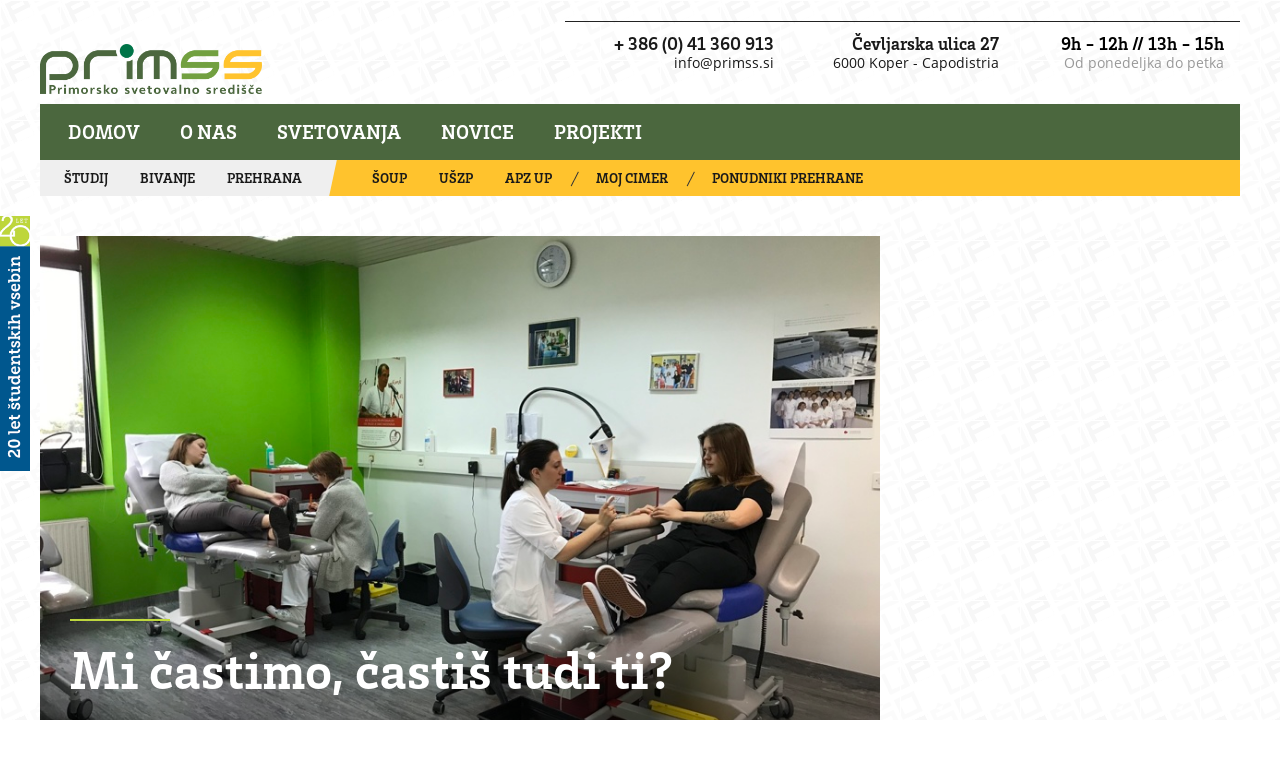

--- FILE ---
content_type: text/html;charset=utf-8
request_url: https://www.primss.si/sl/
body_size: 39797
content:
<html lang="sl"><head><meta charset="UTF-8"><meta http-equiv="X-UA-Compatible" content="IE=edge"><meta name="viewport" content="width=device-width, initial-scale=1.0"><!-- SEO --><title>Primss | ŠOUP</title><meta name="description" content="Stran Študentske organizacije Univerze na Primorskem"><meta name="keywords" content="študenti univerza šport"><link rel="apple-touch-icon" sizes="180x180" href="/favicons/apple-touch-icon.png"><link rel="icon" type="image/png" sizes="32x32" href="/favicons/favicon-32x32.png"><link rel="icon" type="image/png" sizes="16x16" href="/favicons/favicon-16x16.png"><link rel="manifest" href="/favicons/site.webmanifest"><link rel="mask-icon" href="/favicons/safari-pinned-tab.svg" color="#bed73e"><link rel="shortcut icon" href="/favicons/favicon.ico"><meta name="msapplication-TileColor" content="#da532c"><meta name="msapplication-config" content="/favicons/browserconfig.xml"><meta name="theme-color" content="#ffffff"><meta name="test" value="primss.si"><meta property="og:title" content="Primss | ŠOUP
											"><meta property="og:site_name" content="ŠOUP"><meta property="og:locale" content="sl_SI"><meta property="og:type" content="article"><meta property="og:url" content="https://primss.si/sl/primss/"><meta property="og:description" content="Stran Študentske organizacije Univerze na Primorskem"><meta property="og:image" content="https://soup.si/images/dom_za_mlade.jpg"><meta property="og:image:alt" content="https://soup.si/images/promo_team.jpg"><!-- Global Site Tag (gtag.js) - Google Analytics --><script async src="https://www.googletagmanager.com/gtag/js?id=UA-5569087-28"></script><script>
			window.dataLayer = window.dataLayer || [];
			function gtag(){ dataLayer.push(arguments) };
			gtag('js', new Date());

			gtag('config', 'UA-5569087-28');
		</script><title>ŠOUP | Primss</title><link rel="stylesheet" type="text/css" href="/css/bootstrap.min.css"><link rel="stylesheet" type="text/css" href="/css/owl.carousel.min.css"><link rel="stylesheet" type="text/css" href="/style.css?ver=9.1"><link rel="stylesheet" type="text/css" href="/css/responsive.css?v=2"><script src="https://kit.fontawesome.com/da43a06744.js" crossorigin="anonymous"></script></head><body class="primss-section">
		
	<!-- start header -->
	
		<header class="master-page-header">
	
	<div class="master-top">
		<div class="container">
			<div class="row">
				<div class="col-xs-12 col-sm-12 col-md-12">
					<div class="row">
						<div class="col-xs-12 col-sm-12 col-md-3">
							<div class="master-top-left logo primss-header">
																								<a href="/sl/"><img src="/images/primss-barven.png" alt=""></a>
							</div>
							<div class="anniversary-mobile"><a href="https://soup.si/sl/novice/studentska-organizacija-univerze-na-primorskem-praznuje-20-let">20 let študentskih vsebin <i class="fa-duotone fa-arrow-up-right-from-square"></i></a></div>
						</div>
						<div class="col-xs-12 col-sm-12 col-md-9">
							<div class="top-right">

								<div class="header-contacts">
									<div class="social-icons">
																																																																															</div>
									<div class="widget-contact-box">
										<div class="contact-box">
											<a href="mailto:info@primss.si"><img class="cbicon" src="/images/paper-plane.png" alt=""></a>
											<div class="contact-box-sub">
												<h4><a href="tel:+ 386 (0) 41 360 913">+ 386 (0) 41 360 913</a></h4>
												<span class="contact-box-small"><a href="mailto:info@primss.si">info@primss.si</a></span>
											</div>
										</div>
									</div>
									<div class="widget-contact-box">
										<div class="contact-box">
											<a href="https://maps.google.com/maps?cid=14671359017598569419&amp;hl=en&amp;_ga=1.110245509.1859503549.1492601407" target="_blank"><img class="cbicon" src="/images/address.png" alt=""></a>
											<div class="contact-box-sub">
												<h4><a href="https://maps.google.com/maps?cid=14671359017598569419&amp;hl=en&amp;_ga=1.110245509.1859503549.1492601407" target="_blank">Čevljarska ulica 27</a></h4>
												<span class="contact-box-small"><a href="https://maps.google.com/maps?cid=14671359017598569419&amp;hl=en&amp;_ga=1.110245509.1859503549.1492601407" target="_blank">6000 Koper - Capodistria</a></span>
											</div>
										</div>
									</div>
									<div class="widget-contact-box">
										<div class="contact-box">
											<img class="cbicon" src="/images/stopwatch.png" alt="">
											<div class="contact-box-sub">
												<h4>9h - 12h // 13h - 15h</h4>
												<span class="contact-box-small">Od ponedeljka do petka</span>
											</div>
										</div>
									</div>

								</div>
							</div>
							<!-- end top right -->
						</div>
					</div>
				</div>
			</div>
		</div>
	</div>
	<div class="master-middle">
		<div class="container">
			<div class="row">
				<div class="col-sm-12 col-xs-12 clear-fix">
					<div class="main-menu-wrap primss">
						<div class="row">
							<div class="col-sm-12 col-xs-12">
								<div class="nav-social-mobile">
									<div class="hidden-md col-xs-12 col-sm-11 col-sm-offset-1 social-mobile master-form">
										<div id="ipad-search" class="sb-search">
											<form class="form-inline" action="#" style="display: none;">

												<input class="sb-search-input" placeholder="Search..." type="text" value="" name="search" id="search">
												<input class="sb-search-submit" type="submit" value="">
												<span class="sb-icon-search"></span>
											</form>
										</div>
									</div>
								</div>
								<nav class="master-menu-mobile">
									<p class="menu-mobile"><i class="fa fa-bars"></i></p>
																																				<ul id="" class="level0 master-menu master-nav-mobile"><li class="primss"><a href="/sl/" title="Domov">Domov</a></li><li class="primss"><a href="/sl/o-nas" title="O nas">O nas</a><ul id="" class="level1"><li class="primss"><a href="/sl/o-nas/predstavitev" title="Predstavitev">Predstavitev</a></li><li class="primss"><a href="/sl/o-nas/kontakt" title="Kontakt">Kontakt</a></li><li class=""><a href="/sl/o-nas/sodelavci" title="Sodelavci">Sodelavci</a></li><li class=""><a href="/sl/o-nas/politika-varstva-osebnih-podatkov" title="Politika varstva osebnih podatkov">Politika varstva osebnih podatkov</a></li></ul></li><li class="primss"><a href="/sl/svetovanja" title="Svetovanja">Svetovanja</a><ul id="" class="level1"><li class="primss"><a href="/sl/svetovanja/pravno" title="Pravno">Pravno</a></li></ul></li><li class="primss"><a href="/sl/novice" title="Novice">Novice</a></li><li class="primss"><a href="/sl/projekti" title="Projekti">Projekti</a></li>
											<li><a href="https://www.soup.si//sl/studij">Študij</a></li>
											<li><a href="https://www.soup.si//sl/bivanje">Bivanje</a></li>
											<li><a href="https://www.soup.si//sl/prehrana">Prehrana</a></li>
											<li><a href="/sl/sport">Šport</a></li>
										
											
											<li><a href="https://www.uszp.si">UŠZP</a></li>
											<li><a href="https://www.soup.si/sl">ŠOUP</a></li>
											
											<li><a href="https://www.soup.si/sl/apz-up" class="border-item-right">APZ UP</a></li>
											<li class="after-border"><a href="https://www.mojcimer.si/" target="_blank" class="border-item-right">Moj cimer</a></li>
											<li class="after-border"><a href="https://www.villa-domus.si/" target="_blank" class="border-item-right">Villa Domus</a></li>
											<li class="after-border"><a href="https://www.studentska-prehrana.si/sl/restaurant" target="_blank">Ponudniki prehrane</a></li>
										</ul>
																	</nav>
								<nav class="master-main-nav hidden-xs hidden-sm">
									<ul id="" class="level0 sf-menu primss"><li class="primss"><a href="/sl/" title="Domov">Domov</a></li><li class="primss"><a href="/sl/o-nas" title="O nas">O nas</a></li><li class="primss"><a href="/sl/svetovanja" title="Svetovanja">Svetovanja</a></li><li class="primss"><a href="/sl/novice" title="Novice">Novice</a></li><li class="primss"><a href="/sl/projekti" title="Projekti">Projekti</a></li></ul>
																	</nav>
							</div><!-- end col -->
							<div class="hidden hidden-xs hidden-sm col-md-2 master-bottom-right master-form mainsearch">
								<div id="sb-search" class="sb-search">
									<form class="form-inline" action="#">

										<input class="sb-search-input" placeholder="Search..." type="text" value="" name="search">
										<input class="sb-search-submit" type="submit" value="">
										<span class="sb-icon-search"></span>
									</form>
								</div>
							</div>
						</div><!-- end row -->
					</div><!-- end main menu wrap -->
				</div><!-- end col 12 -->
			</div><!-- end row -->
		</div>
	</div>
	<div class="hidden-sm hidden-xs master-bottom">
		<div class="container">
			<div class="row">
				<div class="col-sm-12 col-xs-12 clear-fix">
					<div class="main-bottom primss">
						<div class="row">
							<div class="hidden-sm col-md-3">
								<div class="main-bottom-left clearfix">
									<ul>
										<li><a href="https://www.soup.si//sl/studij">Študij</a></li>
										<li><a href="https://www.soup.si//sl/bivanje">Bivanje</a></li>
										<li class="active"><a href="https://www.soup.si//sl/prehrana">Prehrana</a></li>
																			</ul>
								</div>
							</div>
							<div class="col-sm-8 col-md-8">
								<div class="main-bottom-right clearfix">
									<ul>
										<li><a href="https://www.soup.si/sl">ŠOUP</a></li>										<li><a href="https://www.uszp.si">UŠZP</a></li>																				<li><a href="https://www.soup.si/sl/apz-up" class="border-item-right">APZ UP</a></li>
										<li class="after-border"><a href="https://www.mojcimer.si/" target="_blank" class="border-item-right">Moj cimer</a></li>
										<li class="after-border"><a href="https://www.studentska-prehrana.si/sl/restaurant" target="_blank">Ponudniki prehrane</a></li>
									</ul>
								</div><!-- end right -->
							</div>
						</div>
					</div>
				</div>
			</div>
		</div>
	</div>
</header>
<!-- end header -->	
	<!-- end header -->
	
	<!--  start main content -->
	<!-- ===  Loading Transition ==== -->
	<section>
		<div id="preloader">
			<div id="ctn-preloader" class="ctn-preloader">
				<div class="animation-preloader">
									</div>	
			</div>
		</div>
	</section>
	<div id="main-content">
		
		
	
<section class="topnews mt-20">
	<div class="container">
		<div class="anniversary"><a href="https://soup.si/sl/novice/studentska-organizacija-univerze-na-primorskem-praznuje-20-let"><img src="/images/20let.png"></a></div>
		
				
	</div>
	
</section>
	

		<section class="basic-section top-slider">
			<div class="container">
				<div class="row master-home2-section-custom-1">
					<div class="col-xs-12 col-sm-7 col-md-9 basic-section-left">
						
	
	<!-- latest news section -->
										    <div class="widget master-widget-slider-article">
        <div class="carousel slide" data-ride="carousel">
            <!-- Wrapper for slides -->
            <div class="carousel-inner" role="listbox">
                                    <div class="item master-bg-slider-home2 active">
                        <img src="/storage/image/201904//858X548/img3827.jpeg" alt="krvodajalska 2019 april">
                        <div class="carousel-caption">
                            <div class="entry-line"></div>
                            <div class="entry-content">
                                <h2><a href="https://www.soup.si/sl/novice/mi-castimo-castis-tudi-ti-1-2">Mi častimo, častiš tudi ti?</a></h2>
                                <p>5. - 9. 10. 2020
                                    <a href="https://www.soup.si/sl/novice/mi-castimo-castis-tudi-ti-1-2" class="read-more">Več</a>
                                </p>
                            </div>
                        </div>
                    </div>
                                    <div class="item master-bg-slider-home2 ">
                        <img src="/storage/image/201809//858X548/dsc4776.jpg" alt="Frivolus 2018_Kim Shine Photography">
                        <div class="carousel-caption">
                            <div class="entry-line"></div>
                            <div class="entry-content">
                                <h2><a href="https://www.soup.si/sl/novice/kultura-raztura">Kultura raztura</a></h2>
                                <p>Poletno razturanje mladih v kulturi.
                                    <a href="https://www.soup.si/sl/novice/kultura-raztura" class="read-more">Več</a>
                                </p>
                            </div>
                        </div>
                    </div>
                                    <div class="item master-bg-slider-home2 ">
                        <img src="/storage/image/202006//858X548/photo-of-boy-watching-through-imac-4145243.jpg" alt="maska covid virus študenti pc zoom">
                        <div class="carousel-caption">
                            <div class="entry-line"></div>
                            <div class="entry-content">
                                <h2><a href="https://www.soup.si/sl/novice/studijski-proces-po-epidemiji-velika-neznanka">Študijski proces po epidemiji velika neznanka</a></h2>
                                <p>Študenti v iskanju odgovorov o študijskem procesu po epidemiji.
                                    <a href="https://www.soup.si/sl/novice/studijski-proces-po-epidemiji-velika-neznanka" class="read-more">Več</a>
                                </p>
                            </div>
                        </div>
                    </div>
                            </div>
                        <!-- Controls -->
            <a class="left carousel-control hidden-xs hidden-sm" href=".carousel" role="button" data-slide="prev">
                <span class="fa fa-long-arrow-left" aria-hidden="true"></span>
                <span class="sr-only">Previous</span>
            </a>
            <a class="right carousel-control hidden-xs hidden-sm" href=".carousel" role="button" data-slide="next">
                <span class="fa fa-long-arrow-right" aria-hidden="true"></span>
                <span class="sr-only">Next</span>
            </a>
                    </div>
    </div>

												    <div class="widget soup-main-news ">
        <header class="basic-title">
            <h4>Zadnje novice</h4>
        </header>
        <div class="black-line"></div>
                    <div class="row">            <div class="col-md-4 basic-section-full">
                <article class="entry-item">
                    <div class="entry-thum">
                        <a href="/sl/novice/svetovanje-na-daljavo">
                                                            <img src="https://placehold.it/780x500?text=Manjkajoča+slika" alt="">
                                                    </a>
                    </div>
                    <a href="/sl/novice/?incategory=primss"><span class="entry-category">Primss</span></a><span class="entry-publtime">07.10.2020</span>
                    <div class="entry-content">
                        <h2><a href="/sl/novice/svetovanje-na-daljavo">Svetovanje na daljavo</a></h2>

                    </div>
                    <p><a href="/sl/novice/svetovanje-na-daljavo" class="read-more"><i class="fa-light fa-arrow-right"></i></a></p>

                </article>
            </div>
                                                        <div class="col-md-4 basic-section-full">
                <article class="entry-item">
                    <div class="entry-thum">
                        <a href="/sl/novice/primss-isce-pravnika-co-1">
                                                        <img src="/storage/image/201706//260X166/pravo-original.jpg" srcset="/storage/image/201706//390X250/pravo-original.jpg 390w,/storage/image/201706//520X332/pravo-original.jpg 520w,/storage/image/201706//780X500/pravo-original.jpg 780w,/storage/image/201706//858X548/pravo-original.jpg 858w" alt="imported" sizes="(min-width= 900px) 390w">
                                                    </a>
                    </div>
                    <a href="/sl/novice/?incategory=primss"><span class="entry-category">Primss</span></a><span class="entry-publtime">05.08.2019</span>
                    <div class="entry-content">
                        <h2><a href="/sl/novice/primss-isce-pravnika-co-1">PRIMSS išče pravnika/co</a></h2>

                    </div>
                    <p>Primorsko svetovalno središče zaposluje.<a href="/sl/novice/primss-isce-pravnika-co-1" class="read-more"><i class="fa-light fa-arrow-right"></i></a></p>

                </article>
            </div>
                                                        <div class="col-md-4 basic-section-full">
                <article class="entry-item">
                    <div class="entry-thum">
                        <a href="/sl/novice/mladi-so-pustili-barvit-pecat-se-enemu-koprskemu-podhodu">
                                                        <img src="/storage/image/201907//260X166/img8602.jpg" srcset="/storage/image/201907//390X250/img8602.jpg 390w,/storage/image/201907//520X332/img8602.jpg 520w,/storage/image/201907//780X500/img8602.jpg 780w,/storage/image/201907//858X548/img8602.jpg 858w" alt="primss poslikava" sizes="(min-width= 900px) 390w">
                                                    </a>
                    </div>
                    <a href="/sl/novice/?incategory=primss"><span class="entry-category">Primss</span></a><span class="entry-publtime">08.07.2019</span>
                    <div class="entry-content">
                        <h2><a href="/sl/novice/mladi-so-pustili-barvit-pecat-se-enemu-koprskemu-podhodu">Mladi so pustili barvit pečat še enemu koprskemu podhodu</a></h2>

                    </div>
                    <p> Poslikava podhoda pri mandraču v Semedeli je zaključena.<a href="/sl/novice/mladi-so-pustili-barvit-pecat-se-enemu-koprskemu-podhodu" class="read-more"><i class="fa-light fa-arrow-right"></i></a></p>

                </article>
            </div>
                                    </div>
                        </div>
    <a href="/sl/novice" class="cta-btn margin-up">Arhiv novic</a>
    
							<!-- end latest news section -->

					</div>
					<!-- sidebar -->
					<div class="col-xs-12 col-sm-5 col-md-3 basic-section-right">
						
						
						
																																			
					</div>
					<!-- end sidebar -->
				</div>
			</div>
		</section>
		
		
	<!-- latest middle section -->
	<section class="basic-section middle-section">
		<div class="container">
			<div class="row">
				<div class="col-xs-12 col-sm-12 col-md-12">
																				</div>
			</div>
		</div>
		<!-- container -->
	</section>
	<!-- end latest middle section -->

		
			
<!-- about primss section / cleared -->
<section class="basic-section fields-section">
	<div class="container">
		<div class="basic-inner">
			<div class="row">
				<div class="col-xs-12 col-sm-12 col-md-12">
					<div class="widget master-widget-article-list-post">
						<header class="basic-title">
							<h4>O PRIMSS</h4>
						</header>
						<div class="row">
							<div class="col-xs-12 col-sm-8 col-md-8">
								<div class="soup-fields">
									<div class="soup-fields-intro">
										<h3>Primorsko svetovalno središče je neprofitni zavod, ki izvaja raznolika svetovanja in dogodke.</h3>
										<p>
											Zavod Primorsko svetovalno središče je neprofitni zavod, ki deluje na področjih psihološkega, pravnega in socialnega svetovanja ter organizacije družabnih, izobraževalnih in kulturnih dogodkov.Naša poslovna filozofija je družbeno koristno delovanje, s posluhom za najšibkejše ter radovednost, inovativnost in ustvarjalnost.</p>
									</div>
									<div class="row basic-section-row-first">
										<div class="col-xs-12 col-sm-12 col-md-6">
											<article class="entry-item clearfix">
												<div class="entry-thumb">
													<img width="36px" src="/images/primss-svetovanja.png" alt="Primss">
												</div>
												<div class="entry-meta">
													<h2><a href="#">Svetovanja</a></h2>
													<p>Nudimo strokovna svetovanja na psihosocialnem ter pravnem področju.</p>
													<div class="line-links primss">
														<ul id="" class="level0 "><li class="primss"><a href="/sl/svetovanja/pravno" title="Pravno">Pravno</a></li></ul>

													</div>
												</div>
											</article>
										</div>
										<!-- end col item -->
										<div class="col-xs-12 col-sm-12 col-md-6">
											<article class="entry-item clearfix">
												<div class="entry-thumb">
													<img width="38px" src="/images/primss-projekti.png" alt="Primms">
												</div>
												<div class="entry-meta">
													<h2><a href="#">Projekti</a></h2>
													<p>Aktivni smo v raznolikih projektnih vsebinah družbene, izobraževalne in kulturne narave.</p>
													<div class="line-links primss">
														<ul id="" class="level0 "></ul>

													</div>
												</div>
											</article>
										</div>
										<!-- end col item -->
																				<!-- end col item -->
									</div><!-- end row -->

								</div>
							</div>
							<div class="col-xs-12 col-sm-4 col-md-4">
								<div class="widget-joinsoup">
									<div class="entry-thum">
										<a href="#"><img src="https://soup.si/images/dom_za_mlade.jpg" alt=""></a>
									</div>
									<div class="entry-content">
										<h2><a href="#">Študentska svetovalnica</a></h2>
										<p>Študentska svetovalnica je servis za študente Univerze na Primorskem, ki jo omogočata PRIMSS in Študentska organizacija Univerze na Primorskem.</p>
										<a href="/sl/svetovanja/psihosocialno" class="cta-btn primss">Ugodnosti!</a>
									</div>
								</div>
							</div>
						</div>
					</div>
				</div>
			</div>
		</div>
	</div>
	<!-- container -->
</section>
<!-- end about primss section -->	
		


<section id="target" class="home-two p0">
	<div class="mappin-wrapper">
		<div class="map-canvas skin2 h660" id="map" data-map-lat="51.510280" data-map-lng="-0.084028" data-map-zoom="14"></div>
		<div class="mapselect">
			<div class="row">
				<div class="col-sm-4">
					<div class="input-group">
						<span class="input-group-addon">
							<i class="fa-duotone fa-map-pin"></i>
						</span>
						<select class="form-control" name="map-area">
								  <option value="0">Izberi območje</option>
								  <option value="obala">Obala</option>
								  <option value="koper">Koper</option>
								  <option value="izola">Izola</option>
								  <option value="piran">Piran/Portorož</option>
								  								  
						</select>
					</div>
				</div>
				<div class="col-sm-8">
					<div class="iconfilter-wrapper">
						<div class="iconfilter clearfix">
							<ul class="icons" id="mapicons">
								<li><a href="#" title="Zdravstvo" data-category="zdravstvo" class="active" data-toggle="tooltip" data-placement="top"><img src="/images/map/zdravstvo.png"></a></li>
								<li><a href="#" title="Šport" data-category="sport" class="active"><img src="/images/map/sport.png"></a></li>
								<li><a href="#" title="Zabava" data-category="zabava" class="active"><img src="/images/map/zabava.png"></a></li>
								<li><a href="#" title="Ponudniki študentske prehrane" data-category="ponudniki-ssp" class="active"><img src="/images/map/ponudniki-ssp.png"></a></li>
								<li><a href="#" title="Kultura" data-category="kultura" class="active"><img src="/images/map/kultura.png"></a></li>
								<li><a href="#" title="Dijaški in študentski domovi" data-category="dijaski-in-studentski-domovi" class="active"><img src="/images/map/dijaski-in-studentski-domovi.png"></a></li>
								<li><a href="#" title="Fakultete" data-category="fakultete-up" class="active"><img src="/images/map/fakultete-up.png"></a></li>
								<li><a href="#" title="Izobraževanje" data-category="izobrazevanje" class="active"><img src="/images/map/izobrazevanje.png"></a></li>
								<li><a href="#" title="Srednje šole" data-category="srednje-sole" class="active"><img src="/images/map/srednje-sole.png"></a></li>		
								<li><a href="#" title="Študentsko delo" data-category="studentsko-delo" class="active"><img src="/images/map/studentsko-delo.png"></a></li>															
							</ul><!-- /.icons nav -->
							
						</div><!-- /.iconfilter -->
					</div><!-- /.ikone-wrapper -->
				</div>
			</div>
		</div>	<!-- map select end -->			
	</div>
</section>

	<!-- latest projects section -->
	<section class="basic-section project-section">
		<div class="container">
			<div class="row">
				<div class="col-xs-12 col-sm-12 col-md-12 master-slider">
																				</div>
			</div>
		</div>
		<!-- container -->
	</section>
	<!-- end latest projects section -->

	</div>
	<!-- end main content -->
	<!-- start footer -->
	
		<footer class="master-footer alt-footer">
	<a class="footer-anniversary" href="https://soup.si/sl/novice/studentska-organizacija-univerze-na-primorskem-praznuje-20-let"><img src="/images/logo-20let-moder.png" alt="20 let Šoup"></a>
	<div class="container">
				<div class="row">
			<div class="master-footer-bottom">
				<div class="col-xs-12 col-sm-7 col-md-5">
					<div class="master-footer-left">
						<div class="row">
							<div class="col-xs-12 col-sm-4 col-md-3">
								<div class="widget master-footer-bottom-blog">
									<h3>Primss.si</h3>
																																					<ul id="" class="level0 "><li class="primss"><a href="/sl/" title="Domov">Domov</a></li><li class="primss"><a href="/sl/o-nas" title="O nas">O nas</a></li><li class="primss"><a href="/sl/svetovanja" title="Svetovanja">Svetovanja</a></li><li class="primss"><a href="/sl/novice" title="Novice">Novice</a></li><li class="primss"><a href="/sl/projekti" title="Projekti">Projekti</a></li><li><a href="/sl/volitve" title="Volitve">Volitve</a></li></ul>
								</div>
							</div>
							<div class="col-xs-12 col-sm-4 col-md-4">
								<div class="widget master-footer-bottom-blog">
									<h3>O Primsu</h3>
									<ul id="" class="level0 "><li class="primss"><a href="/sl/o-nas/predstavitev" title="Predstavitev">Predstavitev</a></li><li class="primss"><a href="/sl/o-nas/kontakt" title="Kontakt">Kontakt</a></li><li class=""><a href="/sl/o-nas/sodelavci" title="Sodelavci">Sodelavci</a></li><li class=""><a href="/sl/o-nas/politika-varstva-osebnih-podatkov" title="Politika varstva osebnih podatkov">Politika varstva osebnih podatkov</a></li></ul>
								</div>
							</div>
							<div class="col-xs-12 col-sm-4 col-md-4">
								<div class="widget master-footer-bottom-blog">
									<h3>Svetovanja</h3>
									<ul id="" class="level0 "><li class="primss"><a href="/sl/svetovanja/pravno" title="Pravno">Pravno</a></li></ul>
								</div>
							</div>
						</div>
					</div>
				</div>
				<div class="col-xs-12 col-sm-5 col-md-7">
					<div class="widget master-footer-right">
						<div class="big-contacts">
							<span><a href="tel:+ 386 (0) 41 360 913">+ 386 (0) 41 360 913</a></span>/ <span><a href="mailto:info@primss.si">info@primss.si</a></span>
						</div>
						<div class="footer-logos clearfix">
							<ul>
								<li><a href="https://www.soup.si/"><img src="/images/logosoup.png" alt="ŠOUP Logo"></a></li>
								<li><a href="https://www.uszp.si/sl/"><img src="/images/logo-uszp.png" alt="UŠZP Logo"></a></li>
								<li><a href="http://www.primss.si/"><img src="/images/logo-primss.png" alt="Primss Logo"></a></li>
								<li><a href="https://www.mojcimer.si/"><img src="/images/logo-cimer.png" alt="Mojcimer Logo"></a></li>
								<li><a href="https://soup.si/sl/apz-up"><img src="/images/logo-apz.png" alt="APZ Logo"></a></li>
								<li><a href="http://villa-domus.si/"><img src="/images/villadomus-logo.png" alt="Villa Domus Logo"></a></li>
							</ul>
						</div>
						<div class="newsletter">
							<div class="widget footer-title">
								<a class="master-label-email" href="https://www.primss.si/sl/o-nas/prijava-mailing-list"><i class="fa-sharp fa-light fa-mailbox"></i> Prijavi se na novice</a>
															</div><!-- end widget -->
						</div><!-- end newsletter -->
						<div class="footer-copyright">
							<p>@ Copyright 2017 - Študentska organizacija Univerze na Primorskem | Izvedba: <a href="http://www.28.si">28</a></p>
							<p class="legal"><a href="https://www.soup.si/sl/soup/gdpr">Varstvo osebnih podatkov</a> | <a href="https://www.soup.si/sl/vsebine/izjava-o-dostopnosti">Izjava o dostopnosti</a></p>
						</div>
					</div>
				</div>
			</div>
		</div>
		
	</div>
</footer>
<a href="#0" class="cd-top">
	<p><i class="fa fa-long-arrow-up"></i></p>
</a>	
	<!--  end footer -->
	<!-- js footer -->
	<script>
		WebFontConfig = {
			google: {
				families: [
					'Noto Serif:400,400italic,700,700italic',
					'Raleway:400,100,300,200,500,600,700,800,900'
				]
			},
			 typekit: { id: 'vum8ecx' }
		};

		(function(d) {
			var wf = d.createElement('script'), s = d.scripts[0];
			wf.src = 'https://ajax.googleapis.com/ajax/libs/webfont/1.6.26/webfont.js';
			wf.async = true;
			s.parentNode.insertBefore(wf, s);
		})(document);
	</script>
										<script src="/js/jquery-1.11.3.min.js"></script>
												<script src="/js/bootstrap.min.js"></script>
												<script src="/js/owl.carousel.min.js"></script>
												<script src="/js/jquery.navgoco.min.js"></script>
												<script src="/js/customjs.js?v=2"></script>
							
<!-- GOOGLE MAP -->
	<script src="https://cdnjs.cloudflare.com/ajax/libs/js-marker-clusterer/1.0.0/markerclusterer_compiled.js" type="text/javascript"></script>
	<script async defer src="https://maps.googleapis.com/maps/api/js?key=AIzaSyDqhNIkOyJiWiptStrGaG5PE5M7o7xLUFs&amp;callback=initialize" type="text/javascript"></script>
		<script>
		var map;
		var markers = [];
		var eventsData = {};	    
			
		"use strict";
		var root = '/';
		var infoWindowHTML = '<div id="content">'+
			'<div id="siteNotice">'+
			'</div>'+
			'<div id="bodyContent">'+
			'<h2 id="firstHeading" class="firstHeading">###TITLE###</h2>'+
			'<div class="address"><i class="fad fa-map-marker-alt"></i> ###ADDRESS###</div>'+
			'<a target="_blank" class="###LINK_HIDEN###" href="###LINK###">Spletna stran</a>'+
			'<a href="https://www.google.com/maps/dir/?api=1&destination=###LATITUDE###,###LONGITUDE###" target="_blank">Pokaži pot</a>'+
			'</div>'+
			'</div>';
			
		function initialize() {
			var myLatLng = { lat: 45.528183, lng: 13.6623014 };
			map = new google.maps.Map(document.getElementById('map'), {
				zoom: 13,
				center: myLatLng,
				gestureHandling: 'greedy',
				zoomControl: true,
				scrollwheel: false,
				mapTypeId: google.maps.MapTypeId.ROADMAP
			});

			var marker, i, content;
			
			var infowindow = new google.maps.InfoWindow();

			for (i = 0; i < locations.length; i++) {
				marker = new google.maps.Marker({
					position: { lat: locations[i]['latitude'], lng: locations[i]['longitude'] },
					map: map,
					icon: locations[i]['map_marker_icon'],
					labelContent: '<i class="fa fa-send fa-3x" style="color:rgba(153,102,102,0.8);"></i>'
				});

				google.maps.event.addListener(marker, 'click', (function(marker, i) {
					return function() {
						content = infoWindowHTML;
						content = content.replace("###TITLE###", locations[i]['title']).replace("###DESCRIPTION###", locations[i]['description']).replace("###LATITUDE###", locations[i]['latitude']).replace("###LONGITUDE###", locations[i]['longitude']).replace("###IMAGE###", locations[i]['image']).replace("###ADDRESS###", locations[i]['address']).replace("###PRICE###", locations[i]['price']);
						if (typeof locations[i]['link'] !== 'undefined'  && locations[i]['link']) {
							content = content.replaceAll("###LINK###", locations[i]['link']).replaceAll("###LINK_HIDEN###", '');
						}else{
							content = content.replaceAll("###LINK_HIDEN###", 'hidelink');
						}
						infowindow.setContent(content);
						infowindow.open(map, marker);
					}
				})(marker, i));
				markers.push(marker)
			}
		}
	
	$( document ).ready(function() {
	
		// $('.gallery a').fancybox();
	
		$('#mapicons a').tooltip();
		
		$("select[name=map-area]").change(function() {
			var area = $(this).val();
			hideEventInfo();		
			
			switch (area) {
				case "obala":
					map.setZoom(11);			
					map.panTo({ lat : 45.53653462585138, lng : 13.717142372894289 });			
					break;		
			
				case "koper":
					map.setZoom(14);			
					map.panTo({ lat : 45.5422758382344, lng : 13.731669216918947 });
					break;
					
				case "izola":
					map.setZoom(15);			
					map.panTo({ lat : 45.53737630623085, lng : 13.665815621185304 });
					break;
				
				case "piran":
					map.setZoom(14); 		
					map.panTo({ lat : 45.51717250014846, lng : 13.578869133758547 });
					break;
					
				case "umag":
					map.setZoom(10);			
					map.panTo({ lat : 45.26975138283763, lng : 13.713194161224367 });			
					break;
					
				case "trst":
					map.setZoom(12);			
					map.panTo({ lat : 45.64608745321442, lng : 13.776880532073976 });			
					break;
			}
		});
	
		/*
		var initSliders = function(){
			$(".events").show();
				
			var width = (window.innerWidth > 0) ? window.innerWidth : screen.width;
			if(width>767){
				  popularSlider = $('.popular>.gallery').bxSlider({
					  speed: 600,
					  minSlides: 5,
						maxSlides: 5,
						slideWidth: 5000,
						slideMargin: 30,
					  touchEnabled: true,
					  nextSelector: ".popular .gallery-nav .next",
					  prevSelector: ".popular .gallery-nav .prev",
					  pager: true,
					  infiniteLoop: false,
					  pagerSelector: ".popular .pager",
					  auto: false,
					  pause: 24000
					});
			}else{
				popularSlider = $('.popular>.gallery').bxSlider({
					  speed: 300,
					  minSlides: 1,
						maxSlides: 1,
						slideWidth: 5000,
						slideMargin: 30,
					  touchEnabled: true,
					  nextSelector: ".popular .gallery-nav .next",
					  prevSelector: ".popular .gallery-nav .prev",
					  pager: false,
					  infiniteLoop: true,
					  pagerSelector: ".popular .pager",
					  auto: false,
					  pause: 24000
					});
			}	
		}
		*/
	
		$("#menu-button").on('click', function(e) {  
			e.preventDefault();  
			$('ul.menu').slideToggle();  
		});  
	
		$("#header-menu-button").on('click', function(e) {  
			e.preventDefault();  
			$('header nav>ul').slideToggle();  
		});  
		
		$(".top-nav a.p, .top-nav a.n").click(function(ev) {
			ev.preventDefault();
			
			var target = $(this).attr("data-for");
			var max = $(".item", "." + target).length;
			var curr = $(".active", "." + target).index();
			
			if ($(this).hasClass("p")) {
				curr--;
				if (curr < 0) curr = max - 1;
			}	
			else {
				curr++;
				if (curr == max) curr = 0;
			}
			$("." + target + " .item").removeClass("active").addClass("hidden");		
			$("." + target + " .item").eq(curr).removeClass("hidden").addClass("active");
		});
		
	
	
		$(window).load(function(ev) {
			// initSliders();
					  
			if ($("#map").length) {
				var el = $("#map").get(0);
				var lat = 45.53653462585138;
				var lon = 13.717142372894289;
				
				var mapzoom = 11;
				var markerPos = new google.maps.LatLng(lat, lon);
				
				var mapOptions = {
					scrollwheel: false,
					mapTypeControl: false,				
					streetViewControl: false,
					panControl: true,
					panControlOptions: {
						position: google.maps.ControlPosition.TOP_RIGHT	
					},
					zoomControlOptions: {
						position: google.maps.ControlPosition.TOP_RIGHT,			    
						style: google.maps.ZoomControlStyle.SMALL
					},
					zoom: mapzoom,
					center: markerPos,
					mapTypeId: google.maps.MapTypeId.ROADMAP				
				};
	
				/*
					map = new google.maps.Map(el, mapOptions);
				
				google.maps.event.addListener(map, 'click', function() {
					hideEventInfo();
				});			
				
				$.ajax({
					url: "/ajax/dogodki",
					dataType: "json",
					success: function(data) {
						for (var x in data) {
							if (parseFloat(data[x].lat_location) && parseFloat(data[x].lon_location)) {
								var markerPos = new google.maps.LatLng(data[x].lat_location, data[x].lon_location);
								var eventID = data[x].id;
								
								marker = new google.maps.Marker({
								  'position': markerPos,
								  'map': map,
								  'icon': '/images/map/'+ data[x].category.path +'.png?v=3',
								  'title': data[x].title,
								  'eventID': eventID
								});	
								
							  google.maps.event.addListener(marker, 'click', function() {
								  showEventInfo(this.eventID);
							  });
								
								markers[eventID] = marker;
								eventsData[eventID] = data[x];
							}
						}
					}
				});
				*/
			}
		
	
			if ($(".google-map-container").length) {
				var lon = parseFloat($(".google-map-container").attr("data-lon"));
				var lat = parseFloat($(".google-map-container").attr("data-lat"));			
				var el = $(".google-map-container").get(0);
				
				var mapzoom = 15;
				var markerPos = new google.maps.LatLng(lat, lon);
				
				var mapOptions = {
					scrollwheel: false,
					mapTypeControl: false,				
					streetViewControl: false,	
					panControl: true,
					panControlOptions: {
						position: google.maps.ControlPosition.TOP_RIGHT	
					},
					zoomControlOptions: {
						position: google.maps.ControlPosition.TOP_RIGHT,			    
						style: google.maps.ZoomControlStyle.SMALL
					},						
					zoom: mapzoom,
					center: markerPos,
					mapTypeId: google.maps.MapTypeId.ROADMAP				
				};
	
				map = new google.maps.Map(el, mapOptions);
	
				/* place original marker if set in db */
				marker = new google.maps.Marker({
				  position: markerPos,
				  map: map
				});	
			}
			
			$(".iconfilter ul.icons > li > a").hover(
				function() {
					if ($(this).attr("class") == "active") {
						$(".iconfilter .iconinfo").text("Skrij " + $(this).attr("title"));
					}
					else {
						$(".iconfilter .iconinfo").text("Prikaži " + $(this).attr("title"));					
					}
				},
				function() {
					
				}	
			);
			$(".iconfilter ul.icons > li > a").click(function(ev) {
				ev.preventDefault();
				let category = $(this).attr("data-category");
				
				if ($(this).attr("class") == "active") {
					$(this).attr("class", "inactive");
					console.log(category)
					hideEventCategory(category);
				}
				else {
					$(this).attr("class", "active");				
					showEventCategory(category);
				}
			});		
		});
	});
	
	function showEventInfo(eventID) {
		hideEventInfo();
		
		event = eventsData[eventID];
		$(".mapcontrols h2").text(event.title);
		$(".mapcontrols p.desc").text(event.shortDesc);			
		$(".mapcontrols .mapplace").text(event.lokacija);			
		$(".mapcontrols .maptime").html(event.dayText + " / <strong>" + event.hourText + "</strong>");			
		
		$(".mapcontrols img").attr("src", "/media/photo/medFront/" + event.frontImage.path + event.frontImage.filename + "?nc=" + event.frontImage.updated);
		$(".mapcontrols a").attr("href", "/dogodki/" + event.id + "/" + event.path);
		$(".mapcontrols").fadeIn();
	}
	
	function hideEventInfo() {
		$(".mapcontrols").hide();
	}
	
	function hideEventCategory(category) {
		for (var x in markers) {
			if (locations[x].category == category) {
				markers[x].setMap(null);
			}
		}
	}
	function showEventCategory(category) {
		for (var x in markers) {
			if (locations[x].category == category) {
				markers[x].setMap(map);
			}
		}
	}
	
	
	
</script>
	
	
	<!-- end js footer -->
		</body></html>